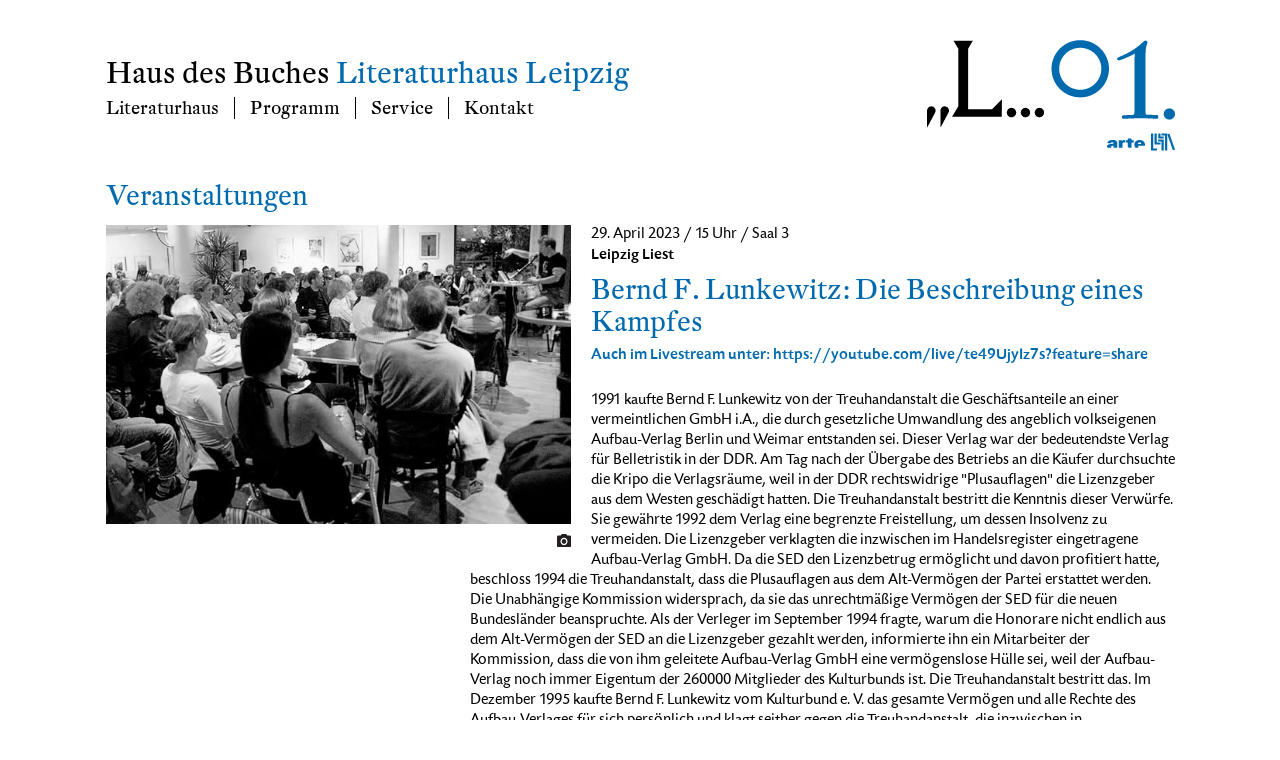

--- FILE ---
content_type: text/html
request_url: http://www.literaturhaus-leipzig.de/detail.php?type=v&id=2425
body_size: 42309
content:
<!DOCTYPE html PUBLIC "-//W3C//DTD XHTML 1.0 Transitional//EN" "http://www.w3.org/TR/xhtml1/DTD/xhtml1-transitional.dtd">
<html xmlns="http://www.w3.org/1999/xhtml">
<head>

<!-- Viewport auf Screengroeï¿½e -->
<meta name="viewport" content="width=device-width, initial-scale=1.0">
<meta http-equiv="content-type" content="text/html; charset=ISO-8859-1">

		

    <title>Literaturhaus Leipzig | Haus des Buches | </title>

	<link rel="stylesheet" type="text/css" href="css/CSS-fontFaces.css">
	<link href="css/CSS-headerFolgeseite.php" rel="stylesheet" type="text/css" />
	<link href="css/CSS-staticPages.php" rel="stylesheet" type="text/css" />
	<link href="css/CSS-detail.php" rel="stylesheet" type="text/css" />



		
    <meta name="title" content= "Leipzig Liest Bernd F. Lunkewitz: Die Beschreibung eines Kampfes">
    <meta name="description" content="Auch im Livestream unter: https://youtube.com/live/te49UjyIz7s?feature=share">
    <link rel="image_src" href=>
    <meta name="medium" content="mult">    
    
    <meta property="og:title" content="Leipzig Liest Bernd F. Lunkewitz: Die Beschreibung eines Kampfes" />    
	<meta property="og:type" content="website" />	
	<meta property="og:url" content="http://www.literaturhaus-leipzig.de/detail.php?type=v&id=2425" />
    <meta property="og:image" content="" />
    <meta property="og:description" content="Auch im Livestream unter: https://youtube.com/live/te49UjyIz7s?feature=share" />
	<meta property="og:updated_time" content="2026-01-21T14:35:15+0100" />
</head>
<body>

<div id="container">
	<!-- header_folgeseiten -->
	
	

	<div id="header">
	 
	<!-- start sticky top navigation -->

		<div class="stickyNavigation">
			<ul class="navigation">
				<li>
					<a href="index.php" title="Literaturhaus" id="firstStickyNavigation">Literaturhaus</a>
					<span>
						<a href="verein.php" title="Verein">Verein</a> 
						<a href="geschichte.php" title="Geschichte">Geschichte</a>  
					</span>
				</li>
				<li>
					<a href="programm.php" title="Programm">Programm</a>
					<span class="subnav">
						<a href="programm.php" title="alle">alle</a>
						<a href="programm.php?type=v" title="Veranstaltungen">Veranstaltungen</a>
						<a href="programm.php?type=a" title="Ausstellungen">Ausstellungen</a>
						<a href="programm.php?type=jl" title="Junge Leser">Junge Leser</a> 
						<a href="gedankenflieger.php" title="Gedankenflieger">Gedankenflieger</a> 
						<!-- <a href="#" title="Literatur auf Arte">Literatur auf Arte</a>-->
					</span>
				</li>
				<li>
					<a href="" title="Service">Service</a>
					<span class="subnav">
						<a href="literaturcafe.php" title="LiteraturcafÃ©">Literaturcaf&eacute;</a>
						<a href="kartenvorverkauf.php" title="Kartenvorverkauf">Kartenvorverkauf</a>
						<a href="newsletter.php" title="Newsletter">Newsletter</a>
					</span>
				</li>
				<li><a href="kontakt.php" title="Kontakt">Kontakt</a></li>
			</ul>
			<div>
				<!-- svg monthNumber class="monthNumber" -->
				<a href="index.php" title="Literaturhaus"><svg class="monthNumber" version="1.1" id="Ebene_1" x="0px" y="0px" viewBox="0 0 247.47 159.583" enable-background="new 0 0 247.47 159.583" xml:space="preserve">
<g>
	<path fill="#006AAF" d="M58.37,114.693C26.665,114.693,1,89.028,1,57.323C1,25.618,26.665-0.047,58.37-0.047
		c31.488,0,57.37,25.665,57.37,57.371C115.74,88.812,89.858,114.693,58.37,114.693z M58.37,15.266
		c-23.293,0-42.057,18.763-42.057,42.057c0,23.078,18.764,42.056,42.057,42.056c23.077,0,42.056-18.979,42.056-42.056
		C100.426,34.029,81.447,15.266,58.37,15.266z"/>
</g>
<g>
	<path fill="#006AAF" d="M210.423,157.624c-0.431,0-1.078,0-1.725-0.216c-1.294,0-3.02-0.216-5.176-0.216
		c-8.627-0.431-17.685-0.861-23.724-0.861c-4.098,0-7.765,0.215-16.607,0.43c-9.49,0.431-12.94,0.647-16.175,0.863h-1.51
		c-3.234,0-4.098-0.863-4.098-3.881c0-2.804,1.294-3.452,5.608-3.452h0.646c0.432,0,2.157,0,4.96-0.215h5.823
		c7.549,0,8.196-0.647,8.196-10.354l0.215-101.583c0-5.607,0.216-8.411,0.647-11.646c-4.745,3.235-6.686,4.098-13.156,6.902
		c-13.803,6.039-16.176,6.901-18.764,6.901c-2.373,0-3.667-1.078-3.667-2.803c0-1.727,0.863-2.588,3.882-3.667
		c1.079-0.431,2.804-1.078,5.176-2.373l6.902-3.235c3.667-1.725,6.686-3.235,9.274-4.744c8.842-4.961,18.548-12.079,24.802-18.117
		c3.451-3.452,4.96-4.53,6.686-4.53c0.863,0,1.725,0.216,2.373,0.862c1.079,0.863,1.51,1.51,1.51,2.588
		c0,0.646-0.215,1.511-0.646,2.803c-2.589,7.119-3.236,12.511-3.236,30.412l-0.215,102.662c0,8.411,0.646,9.49,5.391,9.49h7.333
		l6.039,0.215c6.471,0,7.118,0.431,7.118,4.53C214.306,156.546,213.011,157.624,210.423,157.624z"/>
</g>
<g>
	<path fill="#006AAF" d="M236.19,159.221c-6.181,0-11.28-5.1-11.28-11.281c0-6.18,5.1-11.279,11.28-11.279
		c6.181,0,11.28,5.1,11.28,11.279C247.47,154.122,242.371,159.221,236.19,159.221z"/>
</g>
<rect id="_x3C_Slice_x3E__30_" x="-0.102" y="2.583" fill="none" width="249" height="157"/>
</svg></a>
				
				<!-- svg logoL class="logoL" -->
				<a href="index.php" title="Literaturhaus"><svg class="logoL" version="1.1"  x="0px" y="0px" viewBox="17.5 1 238 178" overflow="visible" enable-background="new 17.5 1 238 178" xml:space="preserve">
<defs>
</defs>
<g>
	<defs>
			<rect id="#SVGID29_1_" x="17.5" y="1" width="238.2" height="178.1"/>
	</defs>
	<clipPath id="#SVGID29_4_">
		<use xlink:href="##SVGID29_1_"  overflow="visible"/>
	</clipPath>
	<g clip-path="url(##SVGID29_4_)">
		<defs>
			<rect id="#SVGID29_2_" x="17.5" y="1" width="238.2" height="178.1"/>
		</defs>
		<clipPath id="#SVGID29_6_">
			<use xlink:href="##SVGID29_2_"  overflow="visible"/>
		</clipPath>
		<g clip-path="url(##SVGID29_6_)"  a:adobe-blending-mode="multiply">
			<g  a:adobe-blending-mode="normal">
				<defs>
					<rect id="#SVGID29_3_" width="273.3" height="180.1"/>
				</defs>
				<clipPath id="#SVGID29_8_">
					<use xlink:href="##SVGID29_3_"  overflow="visible"/>
				</clipPath>
				<polygon clip-path="url(##SVGID29_8_)" fill="#000" points="70.9,1 81.2,18.3 81.2,135.4 68.4,156.6 93.4,156.6 154.9,156.6 
					169.6,156.6 169.9,120.9 149.7,141.6 101.2,141.6 101.2,18.3 111.3,1 				"/>
				<path clip-path="url(##SVGID29_8_)" fill="#000" d="M26.2,135.4c-4.8,0-8.6,3.9-8.6,8.7v35l16.9-31.8
					C36.7,142.3,32.7,135.4,26.2,135.4"/>
				<path clip-path="url(##SVGID29_8_)" fill="#000" d="M53.4,135.4c-5,0-8.6,3.9-8.6,8.7v35l16.9-31.8
					C64,142.3,59.8,135.4,53.4,135.4"/>
				<path clip-path="url(##SVGID29_8_)" fill="#000" d="M189.3,138.5c-5.2,0-9.4,4.4-9.4,9.6c0,5.4,4.2,9.6,9.4,9.6
					c5.4,0,9.6-4.2,9.6-9.6C198.9,142.9,194.7,138.5,189.3,138.5"/>
				<path clip-path="url(##SVGID29_8_)" fill="#000" d="M217.7,138.5c-5.2,0-9.4,4.4-9.4,9.6c0,5.4,4.2,9.6,9.4,9.6
					c5.4,0,9.6-4.2,9.6-9.6C227.3,142.9,223.1,138.5,217.7,138.5"/>
				<path clip-path="url(##SVGID29_8_)" fill="#000" d="M246.1,138.5c-5.2,0-9.4,4.4-9.4,9.6c0,5.4,4.2,9.6,9.4,9.6
					c5.4,0,9.6-4.2,9.6-9.6C255.8,142.9,251.5,138.5,246.1,138.5"/>
			</g>
		</g>
	</g>
</g>
</svg></a>
			</div>
		</div>

		<!-- end sticky top navigation -->

		<!-- start Wortmarke + Menue -->

		<div id="headNavigation">

			<h2 id="hausDesBuches"><a href="index.php" title="Start Literaturhaus Leipzig" style="color: black;">Haus des Buches<a/> <div id="break"></div>
			<span id="literaturhausleipzig"><a href="index.php" title="Start Literaturhaus Leipzig">Literaturhaus Leipzig<a/></span></h2>
	
		<!-- start Menue -->

			<ul class="navigation">
				<li>
					<a href="index.php" title="Literaturhaus" id="firstMenuElement">Literaturhaus</a>
					<span>
						<a href="verein.php" title="Verein">Verein</a> 
						<a href="geschichte.php" title="Geschichte">Geschichte</a> 
					</span>
				</li>
				<li>
					<a href="programm.php" title="Programm">Programm</a>
					<span>
						<a href="programm.php" title="alle">alle</a>
						<a href="programm.php?type=v" title="Veranstaltungen">Veranstaltungen</a>
						<a href="programm.php?type=a" title="Ausstellungen">Ausstellungen</a>
						<a href="programm.php?type=jl" title="Junge Leser">Junge Leser</a> 
						<a href="gedankenflieger.php" title="Gedankenflieger">Gedankenflieger</a> 
					<!-- <script type="text/javascript"> -->
					<!-- 	if(location.pathname.substring(location.pathname.lastIndexOf("/") + 1) == "index.php"){ -->
					<!-- 		document.write('</span><span id="lastMenuElement"><a href="#" title="Literatur auf Arte">Literatur auf Arte</a></span>' ); -->
					<!-- 	} else { document.write('<a href="#" title="Literatur auf Arte">Literatur auf Arte</a></span>'); } -->
					</script>				
				</li>
				<li>
					<a href="" title="Service">Service</a>
					<span>
						<a href="literaturcafe.php" title="LiteraturcafÃ©">Literaturcaf&eacute;</a>
						<a href="kartenvorverkauf.php" title="Kartenvorverkauf">Kartenvorverkauf</a>
						<a href="newsletter.php" title="Newsletter">Newsletter</a>
					</span>
				</li>
				<li><a href="kontakt.php" title="Kontakt">Kontakt</a></li>
			</ul>
		</div>
	
		<div id="logoLmonthNumberLogoArte">

			<div>
			
			<!-- svg monthNumber class=monthNumber -->
			<svg class="monthNumber" version="1.1" id="Ebene_1" x="0px" y="0px" viewBox="0 0 247.47 159.583" enable-background="new 0 0 247.47 159.583" xml:space="preserve">
<g>
	<path fill="#006AAF" d="M58.37,114.693C26.665,114.693,1,89.028,1,57.323C1,25.618,26.665-0.047,58.37-0.047
		c31.488,0,57.37,25.665,57.37,57.371C115.74,88.812,89.858,114.693,58.37,114.693z M58.37,15.266
		c-23.293,0-42.057,18.763-42.057,42.057c0,23.078,18.764,42.056,42.057,42.056c23.077,0,42.056-18.979,42.056-42.056
		C100.426,34.029,81.447,15.266,58.37,15.266z"/>
</g>
<g>
	<path fill="#006AAF" d="M210.423,157.624c-0.431,0-1.078,0-1.725-0.216c-1.294,0-3.02-0.216-5.176-0.216
		c-8.627-0.431-17.685-0.861-23.724-0.861c-4.098,0-7.765,0.215-16.607,0.43c-9.49,0.431-12.94,0.647-16.175,0.863h-1.51
		c-3.234,0-4.098-0.863-4.098-3.881c0-2.804,1.294-3.452,5.608-3.452h0.646c0.432,0,2.157,0,4.96-0.215h5.823
		c7.549,0,8.196-0.647,8.196-10.354l0.215-101.583c0-5.607,0.216-8.411,0.647-11.646c-4.745,3.235-6.686,4.098-13.156,6.902
		c-13.803,6.039-16.176,6.901-18.764,6.901c-2.373,0-3.667-1.078-3.667-2.803c0-1.727,0.863-2.588,3.882-3.667
		c1.079-0.431,2.804-1.078,5.176-2.373l6.902-3.235c3.667-1.725,6.686-3.235,9.274-4.744c8.842-4.961,18.548-12.079,24.802-18.117
		c3.451-3.452,4.96-4.53,6.686-4.53c0.863,0,1.725,0.216,2.373,0.862c1.079,0.863,1.51,1.51,1.51,2.588
		c0,0.646-0.215,1.511-0.646,2.803c-2.589,7.119-3.236,12.511-3.236,30.412l-0.215,102.662c0,8.411,0.646,9.49,5.391,9.49h7.333
		l6.039,0.215c6.471,0,7.118,0.431,7.118,4.53C214.306,156.546,213.011,157.624,210.423,157.624z"/>
</g>
<g>
	<path fill="#006AAF" d="M236.19,159.221c-6.181,0-11.28-5.1-11.28-11.281c0-6.18,5.1-11.279,11.28-11.279
		c6.181,0,11.28,5.1,11.28,11.279C247.47,154.122,242.371,159.221,236.19,159.221z"/>
</g>
<rect id="_x3C_Slice_x3E__30_" x="-0.102" y="2.583" fill="none" width="249" height="157"/>
</svg>			
			<!-- svg logoL class=logoL -->
			<a href="index.php" title="Literaturhaus"><svg class="logoL" version="1.1"  x="0px" y="0px" viewBox="17.5 1 238 178" overflow="visible" enable-background="new 17.5 1 238 178" xml:space="preserve">
<defs>
</defs>
<g>
	<defs>
			<rect id="#SVGID55_1_" x="17.5" y="1" width="238.2" height="178.1"/>
	</defs>
	<clipPath id="#SVGID55_4_">
		<use xlink:href="##SVGID55_1_"  overflow="visible"/>
	</clipPath>
	<g clip-path="url(##SVGID55_4_)">
		<defs>
			<rect id="#SVGID55_2_" x="17.5" y="1" width="238.2" height="178.1"/>
		</defs>
		<clipPath id="#SVGID55_6_">
			<use xlink:href="##SVGID55_2_"  overflow="visible"/>
		</clipPath>
		<g clip-path="url(##SVGID55_6_)"  a:adobe-blending-mode="multiply">
			<g  a:adobe-blending-mode="normal">
				<defs>
					<rect id="#SVGID55_3_" width="273.3" height="180.1"/>
				</defs>
				<clipPath id="#SVGID55_8_">
					<use xlink:href="##SVGID55_3_"  overflow="visible"/>
				</clipPath>
				<polygon clip-path="url(##SVGID55_8_)" fill="#000" points="70.9,1 81.2,18.3 81.2,135.4 68.4,156.6 93.4,156.6 154.9,156.6 
					169.6,156.6 169.9,120.9 149.7,141.6 101.2,141.6 101.2,18.3 111.3,1 				"/>
				<path clip-path="url(##SVGID55_8_)" fill="#000" d="M26.2,135.4c-4.8,0-8.6,3.9-8.6,8.7v35l16.9-31.8
					C36.7,142.3,32.7,135.4,26.2,135.4"/>
				<path clip-path="url(##SVGID55_8_)" fill="#000" d="M53.4,135.4c-5,0-8.6,3.9-8.6,8.7v35l16.9-31.8
					C64,142.3,59.8,135.4,53.4,135.4"/>
				<path clip-path="url(##SVGID55_8_)" fill="#000" d="M189.3,138.5c-5.2,0-9.4,4.4-9.4,9.6c0,5.4,4.2,9.6,9.4,9.6
					c5.4,0,9.6-4.2,9.6-9.6C198.9,142.9,194.7,138.5,189.3,138.5"/>
				<path clip-path="url(##SVGID55_8_)" fill="#000" d="M217.7,138.5c-5.2,0-9.4,4.4-9.4,9.6c0,5.4,4.2,9.6,9.4,9.6
					c5.4,0,9.6-4.2,9.6-9.6C227.3,142.9,223.1,138.5,217.7,138.5"/>
				<path clip-path="url(##SVGID55_8_)" fill="#000" d="M246.1,138.5c-5.2,0-9.4,4.4-9.4,9.6c0,5.4,4.2,9.6,9.4,9.6
					c5.4,0,9.6-4.2,9.6-9.6C255.8,142.9,251.5,138.5,246.1,138.5"/>
			</g>
		</g>
	</g>
</g>
</svg></a>
			
			</div>

			<div>
				<a href="http://www.literaturhaus.net" title="literaturhaus.net" target="_blank">	
				<svg version="1.1" id="Ebene_1" xmlns="http://www.w3.org/2000/svg" xmlns:xlink="http://www.w3.org/1999/xlink" x="0px" y="0px"
	 width="28.875px" height="20.316px" viewBox="57.604 0 28.875 20.316" enable-background="new 57.604 0 28.875 20.316"
	 xml:space="preserve" class="logoLiteraturhausNet">
<rect x="80.522" y="-0.001" transform="matrix(0.9446 -0.3284 0.3284 0.9446 1.204 27.4469)" fill="#006AAF" width="2.697" height="20.318"/>
<polygon fill="#006AAF" points="74.564,0.001 74.564,0.006 70.357,0.006 70.357,2.419 74.564,2.419 74.564,20.316 77.264,20.316 
	77.264,1.007 77.264,0.001 "/>
<polygon fill="#006AAF" points="68.953,0.001 66.256,0.001 66.256,6.057 66.924,6.057 68.953,6.057 72.979,6.057 72.979,3.641 
	68.953,3.641 "/>
<polygon fill="#006AAF" points="72.293,7.267 70.381,7.267 66.238,7.267 66.238,9.681 70.381,9.681 70.381,20.316 73.082,20.316 
	73.082,7.267 "/>
<polygon fill="#006AAF" points="64.604,10.771 64.604,0.001 61.904,0.001 61.904,13.178 62.914,13.178 62.914,13.188 68.969,13.188 
	68.969,10.771 "/>
<polygon fill="#006AAF" points="57.723,0.001 57.723,20.316 58.691,20.316 60.42,20.316 64.746,20.316 64.746,17.901 60.42,17.901 
	60.42,0.001 "/>
</svg>				</a>
				<!-- <svg class="logoLiteraturhausNet"> -->
				<a href="http://www.arte.tv/de" title="Kulturpartner ARTE" target="_blank">		
				<svg version="1.1" xmlns="http://www.w3.org/2000/svg" xmlns:xlink="http://www.w3.org/1999/xlink" x="0px" y="0px"
	 width="47.611px" height="20.316px" viewBox="0 0 47.611 20.316" enable-background="new 0 0 47.611 20.316" xml:space="preserve" class="logoArte">
<g>
	<g>
		<path fill="#006AAF" d="M6.895,6.96c-6.33,0.004-6.382,4.113-6.373,4.117H5.01c-0.001,0.001-0.126-1.19,1.637-1.193
			c1.222,0.021,1.485,0.523,1.487,0.971c-0.002,0.541-0.246,0.75-2.405,1.017c-4.005,0.46-5.634,1.231-5.729,3.32
			c-0.03,1.096,0.984,1.463,0.991,1.463H5.58c0.007,0-0.566-0.463-0.521-0.967c0.036-0.6,0.481-0.931,1.067-1.092
			c0.871-0.268,2.006-0.679,2.008-0.671v2.729h4.686v-6.322C12.819,7.685,9.55,6.967,6.895,6.96 M21.099,7.06
			c-1.559,0.227-2.106,1.515-2.107,1.512v-1.34h-4.365v9.423h4.762V12.14c0.005-0.796,0.229-1.152,0.521-1.438
			c0.328-0.337,0.904-0.574,1.536-0.57h1.34V7.231C22.783,7.229,22.096,6.914,21.099,7.06 M30.595,5h-4.712v2.231h-1.961v2.9h1.961
			v3.846c0.004,0.827-0.013,1.505,0.596,2.153c0.532,0.546,1.229,0.521,2.058,0.522h2.059v-6.521h2.826v-2.9h-2.826V5z
			 M40.885,7.033c-0.25-0.004-6.596-0.106-6.646,5.803c-0.025,2.536,1.399,3.818,1.389,3.818h3.447v-2.38h8.432
			C47.508,14.265,48.787,7.12,40.885,7.033 M42.942,11.894h-3.992c0-0.008-0.238-1.945,1.936-1.936
			C43.141,9.962,42.938,11.886,42.942,11.894"/>
	</g>
</g>
</svg>
				<a/>
				<!-- <svg class="logoArte"> -->
			</div>
		</div>
		<!-- end Menue -->


		
	


</div>
	<!-- end div header -->

	<!-- header_smartphone -->
			<!-- start header smartphone -->

		<div id="headerSmartphone">
			<div id="buttonMenuLogoArte">

			<!-- svg menuOff id="buttonMenuOff" -->
			<svg id="buttonMenuOff" version="1.1" id="Ebene_1" x="0px" y="0px"  width="62px" height="27.042px" viewBox="0 0 62 27.042"  xml:space="preserve">
<g>
	<path style="fill:#006AAF" d="M3.042,26.561c-2.472,0-2.5-2.398-2.5-2.5v-21c0-2.472,2.398-2.5,2.5-2.5h56
		c2.472,0,2.5,2.398,2.5,2.5v21c0,2.472-2.397,2.5-2.5,2.5H3.042z"/>
	<path style="fill:#006AAF;" d="M59.042,1.061c1.826,0,1.992,1.537,2,2v21c0,1.827-1.536,1.993-2,2h-56c-1.827,0-1.993-1.537-2-2
		v-21c0-1.827,1.537-1.993,2-2H59.042 M59.042,0.061h-56c0,0-3,0-3,3v21c0,0,0,3,3,3h56c0,0,3,0,3-3v-21
		C62.042,3.061,62.042,0.061,59.042,0.061L59.042,0.061z"/>
</g>
<g>
	<path style="fill:#FFFFFF;" d="M24.927,18.708h-1.92l-0.464-3.745c-0.192-1.649-0.224-2.018-0.304-3.538l-0.064-0.016
		c-0.528,1.425-0.672,1.776-1.36,3.281l-1.857,4.018h-1.249l-1.825-3.953c-0.672-1.473-0.833-1.841-1.36-3.266l-0.064,0.016
		c-0.08,1.521-0.112,1.921-0.304,3.521l-0.464,3.682h-1.729l1.408-10.5h1.601l2.577,5.65c0.464,1.04,0.576,1.28,0.944,2.272h0.048
		c0.352-0.977,0.448-1.217,0.928-2.272l2.561-5.65h1.537L24.927,18.708z"/>
	<path style="fill:#FFFFFF;" d="M28.587,15.363c-0.24,0-0.288,0-0.48-0.063c0.096,1.265,0.96,2.112,2.193,2.112
		c0.752,0,1.441-0.239,2.081-0.72l0.64,0.977c-0.864,0.88-1.856,1.28-3.153,1.28c-2.113,0-3.633-1.585-3.633-3.777
		c0-2.226,1.568-3.874,3.682-3.874c1.792,0,3.105,1.249,3.105,2.978c0,0,0,0.063,0,0.128l-0.736,0.96H28.587z M31.116,14.227
		c0.144,0,0.176,0,0.304,0.063c0-1.008-0.656-1.696-1.617-1.696s-1.601,0.64-1.712,1.696c0.256-0.063,0.32-0.063,0.624-0.063H31.116
		z"/>
	<path style="fill:#FFFFFF;" d="M35.708,11.297c0.303,0.208,0.463,0.593,0.56,1.265l0.032,0.016c0.752-0.88,1.521-1.28,2.496-1.28
		c1.441,0,2.434,1.057,2.434,2.625v4.786h-1.841v-4.162c0-1.168-0.399-1.712-1.265-1.712c-0.641,0-1.137,0.271-1.713,0.944v4.93
		h-1.84v-4.338c0-1.681-0.08-2.097-0.48-2.577L35.708,11.297z"/>
	<path style="fill:#FFFFFF;" d="M44.955,11.522v4.241c0,1.104,0.399,1.617,1.296,1.617c0.561,0,0.961-0.208,1.537-0.801v-5.058
		h1.841v4.705c0,0.896,0.032,1.089,0.208,1.265c0.128,0.145,0.416,0.225,0.656,0.208c0.016,0,0.049,0,0.096-0.016l-0.24,1.137
		c-0.367,0.08-0.56,0.096-0.783,0.096c-0.913,0-1.361-0.32-1.553-1.088l-0.064-0.017c-0.801,0.816-1.44,1.12-2.354,1.12
		c-0.928,0-1.792-0.432-2.16-1.104c-0.24-0.448-0.32-0.945-0.32-1.873v-4.434H44.955z"/>
</g>
</svg>
			
			<a href="http://www.literaturhaus.net" title="literaturhaus.net" target="_blank">
			<!-- svg LiteraturhausNet class="logoLiteraturhausNet" -->
			<svg version="1.1" id="Ebene_1" xmlns="http://www.w3.org/2000/svg" xmlns:xlink="http://www.w3.org/1999/xlink" x="0px" y="0px"
	 width="28.875px" height="20.316px" viewBox="57.604 0 28.875 20.316" enable-background="new 57.604 0 28.875 20.316"
	 xml:space="preserve" class="logoLiteraturhausNet">
<rect x="80.522" y="-0.001" transform="matrix(0.9446 -0.3284 0.3284 0.9446 1.204 27.4469)" fill="#006AAF" width="2.697" height="20.318"/>
<polygon fill="#006AAF" points="74.564,0.001 74.564,0.006 70.357,0.006 70.357,2.419 74.564,2.419 74.564,20.316 77.264,20.316 
	77.264,1.007 77.264,0.001 "/>
<polygon fill="#006AAF" points="68.953,0.001 66.256,0.001 66.256,6.057 66.924,6.057 68.953,6.057 72.979,6.057 72.979,3.641 
	68.953,3.641 "/>
<polygon fill="#006AAF" points="72.293,7.267 70.381,7.267 66.238,7.267 66.238,9.681 70.381,9.681 70.381,20.316 73.082,20.316 
	73.082,7.267 "/>
<polygon fill="#006AAF" points="64.604,10.771 64.604,0.001 61.904,0.001 61.904,13.178 62.914,13.178 62.914,13.188 68.969,13.188 
	68.969,10.771 "/>
<polygon fill="#006AAF" points="57.723,0.001 57.723,20.316 58.691,20.316 60.42,20.316 64.746,20.316 64.746,17.901 60.42,17.901 
	60.42,0.001 "/>
</svg>			</a>
			<a href="http://www.arte.tv/de" title="Kulturpartner ARTE" target="_blank">		
			<!-- svg logoArte -->
			<svg version="1.1" xmlns="http://www.w3.org/2000/svg" xmlns:xlink="http://www.w3.org/1999/xlink" x="0px" y="0px"
	 width="47.611px" height="20.316px" viewBox="0 0 47.611 20.316" enable-background="new 0 0 47.611 20.316" xml:space="preserve" class="logoArte">
<g>
	<g>
		<path fill="#006AAF" d="M6.895,6.96c-6.33,0.004-6.382,4.113-6.373,4.117H5.01c-0.001,0.001-0.126-1.19,1.637-1.193
			c1.222,0.021,1.485,0.523,1.487,0.971c-0.002,0.541-0.246,0.75-2.405,1.017c-4.005,0.46-5.634,1.231-5.729,3.32
			c-0.03,1.096,0.984,1.463,0.991,1.463H5.58c0.007,0-0.566-0.463-0.521-0.967c0.036-0.6,0.481-0.931,1.067-1.092
			c0.871-0.268,2.006-0.679,2.008-0.671v2.729h4.686v-6.322C12.819,7.685,9.55,6.967,6.895,6.96 M21.099,7.06
			c-1.559,0.227-2.106,1.515-2.107,1.512v-1.34h-4.365v9.423h4.762V12.14c0.005-0.796,0.229-1.152,0.521-1.438
			c0.328-0.337,0.904-0.574,1.536-0.57h1.34V7.231C22.783,7.229,22.096,6.914,21.099,7.06 M30.595,5h-4.712v2.231h-1.961v2.9h1.961
			v3.846c0.004,0.827-0.013,1.505,0.596,2.153c0.532,0.546,1.229,0.521,2.058,0.522h2.059v-6.521h2.826v-2.9h-2.826V5z
			 M40.885,7.033c-0.25-0.004-6.596-0.106-6.646,5.803c-0.025,2.536,1.399,3.818,1.389,3.818h3.447v-2.38h8.432
			C47.508,14.265,48.787,7.12,40.885,7.033 M42.942,11.894h-3.992c0-0.008-0.238-1.945,1.936-1.936
			C43.141,9.962,42.938,11.886,42.942,11.894"/>
	</g>
</g>
</svg>
			</a>
			</div>

			<div id="buttonMenuNavigation">

			<!-- svg menuOn id="buttonMenuOn" -->
			
<svg id="buttonMenuOn" version="1.1" id="Ebene_1" x="0px" y="0px" width="62px" height="27.042px" viewBox="0 0 62 27.042" style="enable-background:new 0 0 62 27.042;" xml:space="preserve">
<g>
	<path style="fill:#FFFFFF;" d="M24.927,18.708h-1.92l-0.464-3.746c-0.192-1.648-0.224-2.018-0.304-3.538l-0.064-0.016
		c-0.528,1.425-0.672,1.776-1.36,3.281l-1.857,4.019h-1.249l-1.825-3.953c-0.672-1.474-0.833-1.841-1.36-3.267l-0.064,0.016
		c-0.08,1.521-0.112,1.921-0.304,3.521l-0.464,3.683h-1.729l1.408-10.5h1.601l2.577,5.65c0.464,1.04,0.576,1.28,0.944,2.272h0.048
		c0.352-0.978,0.448-1.217,0.928-2.272l2.561-5.65h1.537L24.927,18.708z"/>
	<path style="fill:#FFFFFF;" d="M28.587,15.363c-0.24,0-0.288,0-0.48-0.062c0.096,1.265,0.96,2.111,2.193,2.111
		c0.752,0,1.441-0.238,2.081-0.72l0.641,0.978c-0.864,0.879-1.856,1.279-3.153,1.279c-2.113,0-3.633-1.585-3.633-3.777
		c0-2.226,1.568-3.874,3.682-3.874c1.792,0,3.104,1.249,3.104,2.978c0,0,0,0.063,0,0.128l-0.735,0.96L28.587,15.363L28.587,15.363z
		 M31.116,14.227c0.144,0,0.176,0,0.304,0.063c0-1.009-0.656-1.696-1.617-1.696c-0.961,0-1.601,0.64-1.712,1.696
		c0.256-0.063,0.32-0.063,0.624-0.063H31.116z"/>
	<path style="fill:#FFFFFF;" d="M35.708,11.297c0.304,0.208,0.463,0.593,0.56,1.265l0.032,0.016c0.753-0.88,1.521-1.28,2.496-1.28
		c1.44,0,2.435,1.057,2.435,2.625v4.786h-1.842v-4.162c0-1.167-0.398-1.711-1.265-1.711c-0.642,0-1.138,0.271-1.713,0.944v4.93
		H34.57v-4.338c0-1.681-0.079-2.097-0.479-2.577L35.708,11.297z"/>
	<path style="fill:#FFFFFF;" d="M44.955,11.522v4.241c0,1.104,0.398,1.617,1.296,1.617c0.562,0,0.961-0.209,1.537-0.801v-5.059
		h1.841v4.705c0,0.896,0.032,1.089,0.208,1.266c0.128,0.145,0.416,0.225,0.656,0.207c0.016,0,0.049,0,0.096-0.016L50.35,18.82
		c-0.367,0.08-0.561,0.096-0.783,0.096c-0.914,0-1.361-0.319-1.553-1.088l-0.064-0.017c-0.801,0.815-1.44,1.12-2.354,1.12
		c-0.929,0-1.793-0.432-2.16-1.104c-0.24-0.449-0.32-0.945-0.32-1.873V11.52h1.84V11.522z"/>
</g>
<g>
	<path style="fill:#006AAF" d="M59,1.042c1.826,0,1.992,1.537,2,2v21c0,1.826-1.536,1.992-2,2H3c-1.827,0-1.993-1.536-2-2v-21
		c0-1.827,1.537-1.993,2-2H59 M59,0.042H3c0,0-3,0-3,3v21c0,0,0,3,3,3h56c0,0,3,0,3-3v-21C62,3.042,62,0.042,59,0.042L59,0.042z"/>
</g>
<g>
	<path style="fill:#006AAF" d="M24.886,18.69h-1.92l-0.464-3.745c-0.192-1.649-0.224-2.018-0.304-3.538l-0.064-0.016
		c-0.528,1.425-0.672,1.776-1.36,3.281l-1.857,4.018h-1.249l-1.825-3.953c-0.672-1.473-0.833-1.841-1.36-3.266l-0.064,0.016
		c-0.08,1.521-0.112,1.921-0.304,3.521l-0.464,3.682h-1.729l1.408-10.5h1.601l2.577,5.65c0.464,1.04,0.576,1.28,0.944,2.272H18.5
		c0.352-0.977,0.448-1.217,0.928-2.272l2.561-5.65h1.537L24.886,18.69z"/>
	<path style="fill:#006AAF" d="M28.546,15.344c-0.24,0-0.288,0-0.48-0.063c0.097,1.265,0.96,2.112,2.192,2.112
		c0.753,0,1.441-0.239,2.082-0.72l0.64,0.977c-0.864,0.88-1.856,1.28-3.153,1.28c-2.113,0-3.633-1.585-3.633-3.777
		c0-2.226,1.568-3.874,3.682-3.874c1.792,0,3.104,1.249,3.104,2.978c0,0,0,0.063,0,0.128l-0.736,0.96H28.546z M31.074,14.208
		c0.145,0,0.177,0,0.305,0.063c0-1.008-0.656-1.696-1.617-1.696c-0.96,0-1.6,0.64-1.712,1.696c0.256-0.063,0.319-0.063,0.624-0.063
		H31.074z"/>
	<path style="fill:#006AAF" d="M35.666,11.279c0.303,0.208,0.463,0.593,0.56,1.265l0.032,0.016c0.752-0.88,1.521-1.28,2.496-1.28
		c1.441,0,2.434,1.057,2.434,2.625v4.786h-1.841v-4.162c0-1.168-0.399-1.712-1.265-1.712c-0.641,0-1.137,0.271-1.713,0.944v4.93
		h-1.84v-4.338c0-1.681-0.08-2.097-0.48-2.577L35.666,11.279z"/>
	<path style="fill:#006AAF" d="M44.913,11.503v4.241c0,1.104,0.399,1.617,1.296,1.617c0.561,0,0.961-0.208,1.537-0.801v-5.058
		h1.841v4.705c0,0.896,0.032,1.089,0.208,1.265c0.128,0.145,0.416,0.225,0.656,0.208c0.016,0,0.049,0,0.096-0.016l-0.24,1.137
		c-0.367,0.08-0.56,0.096-0.783,0.096c-0.913,0-1.361-0.32-1.553-1.088l-0.064-0.017c-0.801,0.816-1.44,1.12-2.354,1.12
		c-0.928,0-1.792-0.432-2.16-1.104c-0.24-0.448-0.32-0.945-0.32-1.873v-4.434H44.913z"/>
</g>
</svg>			
			<!-- svg deleteCross id="deleteCross" -->
			<svg id="deleteCross" version="1.1" id="Ebene_1" xmlns="http://www.w3.org/2000/svg" xmlns:xlink="http://www.w3.org/1999/xlink" x="0px" y="0px"
	 width="21.062px" height="20.139px" viewBox="0 0 21.062 20.139" style="enable-background:new 0 0 21.062 20.139;"
	 xml:space="preserve">
<g>
	<g>
		<g>
			<line style="fill:#006AAFstroke:#006AAF;stroke-miterlimit:10;" x1="1.531" y1="19.069" x2="19.531" y2="1.07"/>
		</g>
	</g>
	<line style="fill:none;stroke:#006AAF;stroke-width:2.9995;" x1="1.531" y1="19.069" x2="19.531" y2="1.07"/>
	<g>
		<g>
			<line style="fill:#006AAFstroke:#006AAF;stroke-miterlimit:10;" x1="1.532" y1="1.069" x2="19.531" y2="19.069"/>
		</g>
	</g>
	<line style="fill:none;stroke:#006AAF;stroke-width:2.9995;" x1="1.532" y1="1.069" x2="19.531" y2="19.069"/>
</g>
</svg>

				<div id="navigationSmartphone">
					<div id="navigationLeft">
						<a href="" class="menuHead">Literaturhaus</a><br>
						<a href="verein.php" class="menuItem" title="Verein">Verein</a><br>
						<a href="geschichte.php" class="menuItem" title="Geschichte">Geschichte</a><br><br>

						<a href="programm.php" class="menuHead">Programm</a><br>
						<a href="programm.php" class="menuItem" title="alle">alle</a><br>
						<a href="programm.php?type=v" class="menuItem" title="Veranstaltungen">Veranstaltungen</a><br>
						<a href="programm.php?type=a" class="menuItem" title="Ausstellungen">Ausstellungen</a><br>
						<a href="programm.php?type=jl" class="menuItem" title="Junge Leser">Junge Leser</a><br>
						<a href="gedankenflieger.php" class="menuItem" title="Gedankenflieger">Gedankenflieger</a><br>
						<a href="literatur_arte.php" class="menuItem" title="Literatur auf Arte">Literatur auf Arte</a>

					</div>
					<div id="navigationRight">
						<a href="" class="menuHead">Service</a><br>
						<a href="literaturcafe.php" class="menuItem" title="LiteraturcafÃ©">Literaturcaf&eacute;</a><br>
						<a href="kartenvorverkauf.php" class="menuItem" title="Kartenvorverkauf">Kartenvorverkauf</a><br>
						<a href="newsletter.php" class="menuItem"  title="Newsletter">Newsletter</a><br><br>

						<span class="menuHead">Adresse</span><br>
						<span class="menuItem">Literaturhaus Leipzig<br>
						Gerichtsweg 28<br>
						04103 Leipzig</span>
					</div>
					<div class="clearfix"></div> 
				</div>
			</div>

		<div id="logoLmonthNumber">
		
			<!-- svg logoL -->
			<svg class="logoL" version="1.1"  x="0px" y="0px" viewBox="17.5 1 238 178" overflow="visible" enable-background="new 17.5 1 238 178" xml:space="preserve">
<defs>
</defs>
<g>
	<defs>
			<rect id="#SVGID27_1_" x="17.5" y="1" width="238.2" height="178.1"/>
	</defs>
	<clipPath id="#SVGID27_4_">
		<use xlink:href="##SVGID27_1_"  overflow="visible"/>
	</clipPath>
	<g clip-path="url(##SVGID27_4_)">
		<defs>
			<rect id="#SVGID27_2_" x="17.5" y="1" width="238.2" height="178.1"/>
		</defs>
		<clipPath id="#SVGID27_6_">
			<use xlink:href="##SVGID27_2_"  overflow="visible"/>
		</clipPath>
		<g clip-path="url(##SVGID27_6_)"  a:adobe-blending-mode="multiply">
			<g  a:adobe-blending-mode="normal">
				<defs>
					<rect id="#SVGID27_3_" width="273.3" height="180.1"/>
				</defs>
				<clipPath id="#SVGID27_8_">
					<use xlink:href="##SVGID27_3_"  overflow="visible"/>
				</clipPath>
				<polygon clip-path="url(##SVGID27_8_)" fill="#000" points="70.9,1 81.2,18.3 81.2,135.4 68.4,156.6 93.4,156.6 154.9,156.6 
					169.6,156.6 169.9,120.9 149.7,141.6 101.2,141.6 101.2,18.3 111.3,1 				"/>
				<path clip-path="url(##SVGID27_8_)" fill="#000" d="M26.2,135.4c-4.8,0-8.6,3.9-8.6,8.7v35l16.9-31.8
					C36.7,142.3,32.7,135.4,26.2,135.4"/>
				<path clip-path="url(##SVGID27_8_)" fill="#000" d="M53.4,135.4c-5,0-8.6,3.9-8.6,8.7v35l16.9-31.8
					C64,142.3,59.8,135.4,53.4,135.4"/>
				<path clip-path="url(##SVGID27_8_)" fill="#000" d="M189.3,138.5c-5.2,0-9.4,4.4-9.4,9.6c0,5.4,4.2,9.6,9.4,9.6
					c5.4,0,9.6-4.2,9.6-9.6C198.9,142.9,194.7,138.5,189.3,138.5"/>
				<path clip-path="url(##SVGID27_8_)" fill="#000" d="M217.7,138.5c-5.2,0-9.4,4.4-9.4,9.6c0,5.4,4.2,9.6,9.4,9.6
					c5.4,0,9.6-4.2,9.6-9.6C227.3,142.9,223.1,138.5,217.7,138.5"/>
				<path clip-path="url(##SVGID27_8_)" fill="#000" d="M246.1,138.5c-5.2,0-9.4,4.4-9.4,9.6c0,5.4,4.2,9.6,9.4,9.6
					c5.4,0,9.6-4.2,9.6-9.6C255.8,142.9,251.5,138.5,246.1,138.5"/>
			</g>
		</g>
	</g>
</g>
</svg>
			<!-- svg monthNumber class="monthNumber" -->
			<svg class="monthNumber" version="1.1" id="Ebene_1" x="0px" y="0px" viewBox="0 0 247.47 159.583" enable-background="new 0 0 247.47 159.583" xml:space="preserve">
<g>
	<path fill="#006AAF" d="M58.37,114.693C26.665,114.693,1,89.028,1,57.323C1,25.618,26.665-0.047,58.37-0.047
		c31.488,0,57.37,25.665,57.37,57.371C115.74,88.812,89.858,114.693,58.37,114.693z M58.37,15.266
		c-23.293,0-42.057,18.763-42.057,42.057c0,23.078,18.764,42.056,42.057,42.056c23.077,0,42.056-18.979,42.056-42.056
		C100.426,34.029,81.447,15.266,58.37,15.266z"/>
</g>
<g>
	<path fill="#006AAF" d="M210.423,157.624c-0.431,0-1.078,0-1.725-0.216c-1.294,0-3.02-0.216-5.176-0.216
		c-8.627-0.431-17.685-0.861-23.724-0.861c-4.098,0-7.765,0.215-16.607,0.43c-9.49,0.431-12.94,0.647-16.175,0.863h-1.51
		c-3.234,0-4.098-0.863-4.098-3.881c0-2.804,1.294-3.452,5.608-3.452h0.646c0.432,0,2.157,0,4.96-0.215h5.823
		c7.549,0,8.196-0.647,8.196-10.354l0.215-101.583c0-5.607,0.216-8.411,0.647-11.646c-4.745,3.235-6.686,4.098-13.156,6.902
		c-13.803,6.039-16.176,6.901-18.764,6.901c-2.373,0-3.667-1.078-3.667-2.803c0-1.727,0.863-2.588,3.882-3.667
		c1.079-0.431,2.804-1.078,5.176-2.373l6.902-3.235c3.667-1.725,6.686-3.235,9.274-4.744c8.842-4.961,18.548-12.079,24.802-18.117
		c3.451-3.452,4.96-4.53,6.686-4.53c0.863,0,1.725,0.216,2.373,0.862c1.079,0.863,1.51,1.51,1.51,2.588
		c0,0.646-0.215,1.511-0.646,2.803c-2.589,7.119-3.236,12.511-3.236,30.412l-0.215,102.662c0,8.411,0.646,9.49,5.391,9.49h7.333
		l6.039,0.215c6.471,0,7.118,0.431,7.118,4.53C214.306,156.546,213.011,157.624,210.423,157.624z"/>
</g>
<g>
	<path fill="#006AAF" d="M236.19,159.221c-6.181,0-11.28-5.1-11.28-11.281c0-6.18,5.1-11.279,11.28-11.279
		c6.181,0,11.28,5.1,11.28,11.279C247.47,154.122,242.371,159.221,236.19,159.221z"/>
</g>
<rect id="_x3C_Slice_x3E__30_" x="-0.102" y="2.583" fill="none" width="249" height="157"/>
</svg>
		</div>
			<h2 id="hausDesBuches"><a href="index.php" title="Start Literaturhaus Leipzig" style="color: black;">Haus des Buches<a/><div id="break"></div>
			<span id="literaturhausleipzig"><a href="index.php" title="Start Literaturhaus Leipzig">Literaturhaus Leipzig<a/></span></h2>
			<div class="clearfix"></div> 
	</div>
	<!-- end smartphone -->
	<div id="imageTextStaticPages">
		<div class="categoryStaticPages">Veranstaltungen </div>
				
		<div class="imageStaticPages">
			<img class="imageArticle" src="img/placeholder.jpg"> <!-- placeholder image by Gaby Waldek -->
			<div class="copyright"><a href="" onmouseover=$('#Fotograf_0').addClass('showFotograf'); onmouseout=$('#Fotograf_0').removeClass('showFotograf');><img src="img/copyright.svg"></a></div>
			<div class="nameFotograf" id="Fotograf_0">&copy; Foto: Gaby Waldek</div>		
		</div>
				
		<!-- <p>Das <span class="accentuationStaticPages">Haus des Buches in Leipzig</span> -->
		<div class="articleStaticPages" lang="de">
			<div class="dateEvent">29. April 2023 / 15 Uhr  / Saal 3</div>						<div class="authorEvent">Leipzig Liest</div>
			<div class="headlineEvent">Bernd F. Lunkewitz: Die Beschreibung eines Kampfes </div>
			<div class="subheadlineEvent"><b>Auch im Livestream unter: https://youtube.com/live/te49UjyIz7s?feature=share</b></div>			<div class="articleEvent" lang="de">1991 kaufte Bernd F. Lunkewitz von der Treuhandanstalt die Geschäftsanteile an einer vermeintlichen GmbH i.A., die durch gesetzliche Umwandlung des angeblich volkseigenen Aufbau-Verlag Berlin und Weimar entstanden sei. Dieser Verlag war der bedeutendste Verlag für Belletristik in der DDR. Am Tag nach der Übergabe des Betriebs an die Käufer durchsuchte die Kripo die Verlagsräume, weil in der DDR rechtswidrige "Plusauflagen" die Lizenzgeber aus dem Westen geschädigt hatten. Die Treuhandanstalt bestritt die Kenntnis dieser Verwürfe. Sie gewährte 1992 dem Verlag eine begrenzte Freistellung, um dessen Insolvenz zu vermeiden. Die Lizenzgeber verklagten die inzwischen im Handelsregister eingetragene Aufbau-Verlag GmbH. Da die SED den Lizenzbetrug ermöglicht und davon profitiert hatte, beschloss 1994 die Treuhandanstalt, dass die Plusauflagen aus dem Alt-Vermögen der Partei erstattet werden. Die Unabhängige Kommission widersprach, da sie das unrechtmäßige Vermögen der SED für die neuen Bundesländer beanspruchte. Als der Verleger im September 1994 fragte, warum die Honorare nicht endlich aus dem Alt-Vermögen der SED an die Lizenzgeber gezahlt werden, informierte ihn ein Mitarbeiter der Kommission, dass die von ihm geleitete Aufbau-Verlag GmbH eine vermögenslose Hülle sei, weil der Aufbau-Verlag noch immer Eigentum der 260000 Mitglieder des Kulturbunds ist. Die Treuhandanstalt bestritt das. Im Dezember 1995 kaufte Bernd F. Lunkewitz vom Kulturbund e. V. das gesamte Vermögen und alle Rechte des Aufbau-Verlages für sich persönlich und klagt seither gegen die Treuhandanstalt, die inzwischen in "Bundesanstalt für vereinigungsbedingte Sonderaufgaben in Abwicklung" (BvS) umbenannt wurde. Diese vom Bundesministerium der Finanzen gesteuerte Behörde bezichtigt er mit vielen Belegen zu den unstreitigen Tatsachen und vorgelegten Dokumenten des Prozessbetrugs und der Bildung einer kriminellen Vereinigung. Der BGH hat zwischen 2007 und 2011 drei Mal entschieden, dass die Treuhandanstalt und deshalb die BFL-GmbH nie Eigentümerin des Aufbau-Verlages war. Die Klage der BFL-GmbH gegen die BvS reicht Bernd F. Lunkewitz 2009 ein. Gegen das Urteil des Landgericht Berlin hat er beim Kammergericht Berufung eingelegt. Mit leidenschaftlicher Verve und präzisen juristischen Argumentationen beschreibt der Verleger seinen Kampf gegen die »staatlich organisierte kriminelle Vereinigung in den Behörden« und die Rechtsbeugungen einiger Gerichte, die nicht das Recht, sondern die fiskalischen Interessen des Staates verteidigten. <br /><br />Das Gespräch mit Bernd F. Lunkewitz, heute in den USA lebend, moderiert Andreas Wang, Publizist, Buchautor und Vorsitzender der Sachbuchbestenliste. Das Buch »Die Beschreibung eines Kampfes« ergänzt das Buch »Der Aufbau Verlag und die kriminelle Vereinigung in der SED und der Treuhandanstalt,« erschienen 2021 im Europa Verlag.<br /><br />Eintritt: 7,- / 5,- EUR<br /><br />Veranstaltung des Literaturhauses Leipzig e.V. und des Europa Verlags im Rahmen des Literaturfestivals »Leipzig liest«						<p><hr class="dotted_line"></p>
			<b>Diese Veranstaltung teilen </b><br>
				<!-- svg monthNumber class="monthNumber" -->
				<a href="http://www.facebook.com/sharer.php?u=http%3A%2F%2Fwww.literaturhaus-leipzig.de%2Fdetail.php%3Ftype%3Dv%26id%3D2425" class="event-link-share" onclick="window.open('http://www.facebook.com/sharer.php?u=http%3A%2F%2Fwww.literaturhaus-leipzig.de%2Fdetail.php%3Ftype%3Dv%26id%3D2425', 'facebook', 'toolbar=no, width=650, height=450'); return false;"><svg version="1.1" id="Ebene_1" xmlns="http://www.w3.org/2000/svg" xmlns:xlink="http://www.w3.org/1999/xlink" x="0px" y="0px"
	 width="30px" height="30px" viewBox="0 0 400 400" enable-background="new 0 0 400 400" xml:space="preserve">
<path fill="#006AAF" d="M199.909,0C89.452,0-0.21,89.543-0.21,200c0,106.988,84.538,194.354,189.538,199.736V255h-52v-61h52v-44.717
	c0-52.248,32.096-80.697,78.707-80.697c22.324,0,41.293,1.663,47.293,2.405v54.602l-32.537,0.014
	c-25.346,0-30.463,12.044-30.463,29.72V194h60.735l-7.873,61h-52.862v137.968c85-23.129,147.44-100.753,147.44-192.968
	C399.768,89.543,310.366,0,199.909,0z"/>
</svg>
</a>
				
				<a href="https://www.instagram.com/literaturhaus.leipzig/" class="event-link-share twitter-share-button" onclick="window.open('https://www.instagram.com/literaturhaus.leipzig/', 'twitter', 'toolbar=no, width=650, height=450'); return false;"><svg version="1.1" id="Ebene_1" xmlns="http://www.w3.org/2000/svg" xmlns:xlink="http://www.w3.org/1999/xlink" x="0px" y="0px"
	 width="30px" height="30px" viewBox="0 0 400 400" enable-background="new 0 0 400 400" xml:space="preserve">
	 <svg fill="#006AAF" version="1.1" id="Layer_1" xmlns="http://www.w3.org/2000/svg" xmlns:xlink="http://www.w3.org/1999/xlink" 
	 viewBox="0 0 169.063 169.063"
	 xml:space="preserve">
<g>
	<path d="M122.406,0H46.654C20.929,0,0,20.93,0,46.655v75.752c0,25.726,20.929,46.655,46.654,46.655h75.752
		c25.727,0,46.656-20.93,46.656-46.655V46.655C169.063,20.93,148.133,0,122.406,0z M154.063,122.407
		c0,17.455-14.201,31.655-31.656,31.655H46.654C29.2,154.063,15,139.862,15,122.407V46.655C15,29.201,29.2,15,46.654,15h75.752
		c17.455,0,31.656,14.201,31.656,31.655V122.407z"/>
	<path d="M84.531,40.97c-24.021,0-43.563,19.542-43.563,43.563c0,24.02,19.542,43.561,43.563,43.561s43.563-19.541,43.563-43.561
		C128.094,60.512,108.552,40.97,84.531,40.97z M84.531,113.093c-15.749,0-28.563-12.812-28.563-28.561
		c0-15.75,12.813-28.563,28.563-28.563s28.563,12.813,28.563,28.563C113.094,100.281,100.28,113.093,84.531,113.093z"/>
	<path d="M129.921,28.251c-2.89,0-5.729,1.17-7.77,3.22c-2.051,2.04-3.23,4.88-3.23,7.78c0,2.891,1.18,5.73,3.23,7.78
		c2.04,2.04,4.88,3.22,7.77,3.22c2.9,0,5.73-1.18,7.78-3.22c2.05-2.05,3.22-4.89,3.22-7.78c0-2.9-1.17-5.74-3.22-7.78
		C135.661,29.421,132.821,28.251,129.921,28.251z"/>
</g>
</svg></a>

				<!--TWITTER raus Sept 23-->
				<!--	<a href="https://twitter.com/intent/tweet?text=Bernd+F.+Lunkewitz%3A+Die+Beschreibung+eines+Kampfes Auch+im+Livestream+unter%3A+https%3A%2F%2Fyoutube.com%2Flive%2Fte49UjyIz7s%3Ffeature%3Dshare&url=http%3A%2F%2Fwww.literaturhaus-leipzig.de%2Fdetail.php%3Ftype%3Dv%26id%3D2425" class="event-link-share twitter-share-button" onclick="window.open('https://twitter.com/intent/tweet?text=Bernd+F.+Lunkewitz%3A+Die+Beschreibung+eines+Kampfes Auch+im+Livestream+unter%3A+https%3A%2F%2Fyoutube.com%2Flive%2Fte49UjyIz7s%3Ffeature%3Dshare&url=http%3A%2F%2Fwww.literaturhaus-leipzig.de%2Fdetail.php%3Ftype%3Dv%26id%3D2425', 'twitter', 'toolbar=no, width=650, height=450'); return false;"><svg version="1.1" id="Ebene_1" xmlns="http://www.w3.org/2000/svg" xmlns:xlink="http://www.w3.org/1999/xlink" x="0px" y="0px"
	 width="30px" height="30px" viewBox="0 0 400 400" enable-background="new 0 0 400 400" xml:space="preserve">
<path fill="#006AAF" d="M200,0C89.543,0,0,89.543,0,200s89.543,200,200,200s200-89.543,200-200S310.457,0,200,0z M320.74,138.056
	c0.184,2.671,0.014,5.355,0.014,8.052c0,82.324-62.426,177.255-177.426,177.255v-0.049c-34,0.045-66.83-9.652-95.32-27.936
	c4.922,0.59,9.959,0.889,14.915,0.9c28.058,0.027,55.351-9.384,77.411-26.723c-26.653-0.5-50.02-17.884-58.18-43.262
	c9.334,1.798,18.969,1.432,28.141-1.069c-29.068-5.871-49.967-31.414-49.967-61.068c0-0.267,0-0.534,0-0.79
	c9,4.829,18.358,7.504,28.273,7.797c-27.376-18.28-35.824-54.697-19.288-83.161c31.633,38.918,78.302,62.576,128.392,65.088
	c-5.021-21.635,1.843-44.308,18.022-59.523c25.088-23.594,64.551-22.381,88.145,2.705c13.95-2.751,27.328-7.865,39.558-15.122
	c-4.65,14.426-14.383,26.671-27.389,34.458c12.351-1.46,24.412-4.764,35.782-9.803C343.458,118.317,332.932,129.237,320.74,138.056z
	"/>
</svg>
</a>-->
			
			<p><hr class="dotted_line"></p>
						<p>&copy; 2026 / Literaturhaus Leipzig / <a href="impressum.php" title="Impressum">Impressum</a>/ <a href="datenschutz.php" title="Datenschutz">Datenschutz</a><br>
		Gerichtsweg 28, 04103 Leipzig <br><a href="mailto:kontakt@literaturhaus-leipzig.de">kontakt@literaturhaus-leipzig.de</a><br>
		Tel. +49 .341. 30 85 10 86</p>		</div>
		</div>
	</div>

<script src='js/jquery.min.js'></script>

<script>

$(document).ready(function() {
	
	/* sticky top navigation */

	var stickyNavTop = $('#header').height();

	var stickyNav = function(){
		var scrollTop = $(window).scrollTop();
	  
		if (scrollTop > stickyNavTop) { 
			$('.stickyNavigation').addClass('stickyVisible');
			} else {
			$('.stickyNavigation').removeClass('stickyVisible'); 
		}
	};
 
	stickyNav();
 
	$(window).scroll(function() {
		stickyNav();
	});

	/*	switch menu smartphone */

	$("#buttonMenuOff").click(function(){ 
    	$("#buttonMenuLogoArte").fadeOut(200,  function() {
      		$("#buttonMenuNavigation").fadeIn(200);
			} );  
	});
	
	$("#deleteCross").click(function(){ 
    	$("#buttonMenuNavigation").fadeOut(200,  function() {
      		$("#buttonMenuLogoArte").fadeIn(200);
			} );
	});

	$("#buttonMenuOn").click(function(){ 
    	$("#buttonMenuNavigation").fadeOut(200,  function() {
      		$("#buttonMenuLogoArte").fadeIn(200);
			} );
	});

});

</script>
</body>
</html>




--- FILE ---
content_type: text/css
request_url: http://www.literaturhaus-leipzig.de/css/CSS-fontFaces.css
body_size: 1177
content:
/* Einbindung Today */
@font-face {
	font-family: 'TodaySBOP-Regular';
	src: url('/webfonts/29A766_0_0.eot');
	src: url('/webfonts/29A766_0_0.eot?#iefix') format('embedded-opentype'),url('/webfonts/29A766_0_0.woff') format('woff'),url('/webfonts/29A766_0_0.ttf') format('truetype');
}

@font-face { 
	font-family: 'TodaySBOP-Medium'; 
	src: url('/webfonts/29AE58_0_0.eot');
	src: url('/webfonts/29AE58_0_0.eot?#iefix') format('embedded-opentype'),url('/webfonts/29AE58_0_0.woff') format('woff'),url('/webfonts/29AE58_0_0.ttf') format('truetype');
}

/* Einbindung Fleischmann: F063W13T - tabular figures + FC63W13T - old-style figures*/
@font-face { 
	font-family: 'DTLFleischmann_Text_Reg';
	src: url('/webfonts/F063W13T.eot');
	src: url('/webfonts/F063W13T.eot?#iefix') format('embedded-opentype'),url('/webfonts/F063W13T.woff') format('woff'),url('/webfonts/F063W13T.ttf') format('truetype');
}

@font-face { 
	font-family: 'DTLFleischmann_Text_Reg_old_style_figures';
	src: url('/webfonts/FC63W13T.eot');
	src: url('/webfonts/FC63W13T.eot?#iefix') format('embedded-opentype'),url('/webfonts/FC63W13T.woff') format('woff'),url('/webfonts/FC63W13T.ttf') format('truetype');
}